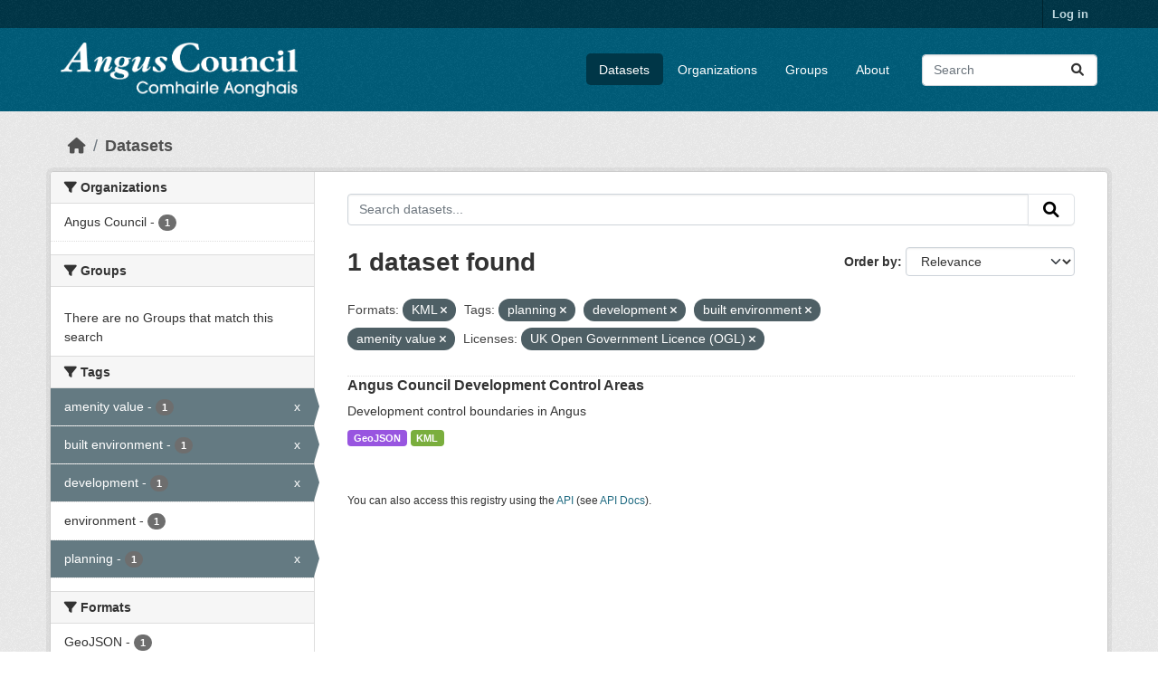

--- FILE ---
content_type: text/html; charset=utf-8
request_url: https://opendata.angus.gov.uk/dataset/?res_format=KML&tags=planning&tags=development&tags=built+environment&license_id=uk-ogl&tags=amenity+value
body_size: 5950
content:
<!DOCTYPE html>
<!--[if IE 9]> <html lang="en" class="ie9"> <![endif]-->
<!--[if gt IE 8]><!--> <html lang="en"  > <!--<![endif]-->
  <head>
    <meta charset="utf-8" />
      <meta name="csrf_field_name" content="_csrf_token" />
      <meta name="_csrf_token" content="Ijc1OTE0MTY1NmM1MGU3MGY2MDBkY2I5YWY4YmRlNzBjYTZkNjBhZDUi.aW3m1w.BGXmvGno0dC_nk1J4smbqoqtjhs" />

      <meta name="generator" content="ckan 2.10.8" />
      <meta name="viewport" content="width=device-width, initial-scale=1.0">
    <title>Dataset - Angus Council Open Data</title>

    
    <link rel="shortcut icon" href="https://opendata.angus.gov.uk/dataset/6b0fb983-52bb-4fd1-8a09-26923a5bea53/resource/b4dae50a-fbd4-466d-a933-b29648fa7f24/download/ang-favicon.ico" />
    
  
    
      
      
      
    
    
    

  


    
      
      
    

    
    <link href="/webassets/base/f7794699_main.css" rel="stylesheet"/>
<link href="/webassets/ckanext-geoview/f197a782_geo-resource-styles.css" rel="stylesheet"/>
<link href="/webassets/ckanext-activity/6ac15be0_activity.css" rel="stylesheet"/><style>
        .homepage .hero {
    background: rgba(0, 0, 0, 0) url("https://opendata.angus.gov.uk/dataset/6b0fb983-52bb-4fd1-8a09-26923a5bea53/resource/c92612aa-f744-40e0-bed3-512d787c2625/download/angus2.jpg");
    padding: 80px;
}
.homepage .module-search .module-content {
    color: rgb(255, 255, 255);
    background-color: #00AA90;
}
.homepage .module-search .tags {
    background-color: #0C489C;
   display: none;
}
.search-form {
    margin-bottom: 0px;
}
.homepage .module-promotion {
    background: #fff;
    padding: 10px;
    visibility: hidden;
    height: 10px;
}
@media (min-width: 768px) {
    .col-md-6 {
        flex: 0 0 auto;
        width: 55%;
    }
}
      </style>
    
  </head>

  
  <body data-site-root="https://opendata.angus.gov.uk/" data-locale-root="https://opendata.angus.gov.uk/" >

    
    <div class="visually-hidden-focusable"><a href="#content">Skip to main content</a></div>
  

  
    

 
<div class="account-masthead">
  <div class="container">
     
    <nav class="account not-authed" aria-label="Account">
      <ul class="list-unstyled">
        
        <li><a href="/user/login">Log in</a></li>
         
      </ul>
    </nav>
     
  </div>
</div>

<header class="masthead">
  <div class="container">
      
    <nav class="navbar navbar-expand-lg navbar-light">
      <hgroup class="header-image navbar-left">

      
      
      <a class="logo" href="/">
        <img src="/uploads/admin/2023-12-09-040700.576038AC-Logo-Text-Landscape-White-Gaelic.png" alt="Angus Council Open Data"
          title="Angus Council Open Data" />
      </a>
      
      

       </hgroup>
      <button class="navbar-toggler" type="button" data-bs-toggle="collapse" data-bs-target="#main-navigation-toggle"
        aria-controls="main-navigation-toggle" aria-expanded="false" aria-label="Toggle navigation">
        <span class="fa fa-bars text-white"></span>
      </button>

      <div class="main-navbar collapse navbar-collapse" id="main-navigation-toggle">
        <ul class="navbar-nav ms-auto mb-2 mb-lg-0">
          
            
              
              

		          <li class="active"><a href="/dataset/">Datasets</a></li><li><a href="/organization/">Organizations</a></li><li><a href="/group/">Groups</a></li><li><a href="/about">About</a></li>
	          
          </ul>

      
      
          <form class="d-flex site-search" action="/dataset/" method="get">
              <label class="d-none" for="field-sitewide-search">Search Datasets...</label>
              <input id="field-sitewide-search" class="form-control me-2"  type="text" name="q" placeholder="Search" aria-label="Search datasets..."/>
              <button class="btn" type="submit" aria-label="Submit"><i class="fa fa-search"></i></button>
          </form>
      
      </div>
    </nav>
  </div>
</header>

  
    <div class="main">
      <div id="content" class="container">
        
          
            <div class="flash-messages">
              
                
              
            </div>
          

          
            <div class="toolbar" role="navigation" aria-label="Breadcrumb">
              
                
                  <ol class="breadcrumb">
                    
<li class="home"><a href="/" aria-label="Home"><i class="fa fa-home"></i><span> Home</span></a></li>
                    
  <li class="active"><a href="/dataset/">Datasets</a></li>

                  </ol>
                
              
            </div>
          

          <div class="row wrapper">
            
            
            

            
              <aside class="secondary col-md-3">
                
                
  <div class="filters">
    <div>
      
        

    
    
	
	    
		<section class="module module-narrow module-shallow">
		    
			<h2 class="module-heading">
			    <i class="fa fa-filter"></i>
			    Organizations
			</h2>
		    
		    
			
			    
				<nav aria-label="Organizations">
				    <ul class="list-unstyled nav nav-simple nav-facet">
					
					    
					    
					    
					    
					    <li class="nav-item ">
						<a href="/dataset/?res_format=KML&amp;tags=planning&amp;tags=development&amp;tags=built+environment&amp;tags=amenity+value&amp;license_id=uk-ogl&amp;organization=angus-council" title="">
						    <span class="item-label">Angus Council</span>
						    <span class="hidden separator"> - </span>
						    <span class="item-count badge">1</span>
							
						</a>
					    </li>
					
				    </ul>
				</nav>

				<p class="module-footer">
				    
					
				    
				</p>
			    
			
		    
		</section>
	    
	
    

      
        

    
    
	
	    
		<section class="module module-narrow module-shallow">
		    
			<h2 class="module-heading">
			    <i class="fa fa-filter"></i>
			    Groups
			</h2>
		    
		    
			
			    
				<p class="module-content empty">There are no Groups that match this search</p>
			    
			
		    
		</section>
	    
	
    

      
        

    
    
	
	    
		<section class="module module-narrow module-shallow">
		    
			<h2 class="module-heading">
			    <i class="fa fa-filter"></i>
			    Tags
			</h2>
		    
		    
			
			    
				<nav aria-label="Tags">
				    <ul class="list-unstyled nav nav-simple nav-facet">
					
					    
					    
					    
					    
					    <li class="nav-item  active">
						<a href="/dataset/?res_format=KML&amp;tags=planning&amp;tags=development&amp;tags=built+environment&amp;license_id=uk-ogl" title="">
						    <span class="item-label">amenity value</span>
						    <span class="hidden separator"> - </span>
						    <span class="item-count badge">1</span>
							<span class="facet-close">x</span>
						</a>
					    </li>
					
					    
					    
					    
					    
					    <li class="nav-item  active">
						<a href="/dataset/?res_format=KML&amp;tags=planning&amp;tags=development&amp;tags=amenity+value&amp;license_id=uk-ogl" title="">
						    <span class="item-label">built environment</span>
						    <span class="hidden separator"> - </span>
						    <span class="item-count badge">1</span>
							<span class="facet-close">x</span>
						</a>
					    </li>
					
					    
					    
					    
					    
					    <li class="nav-item  active">
						<a href="/dataset/?res_format=KML&amp;tags=planning&amp;tags=built+environment&amp;tags=amenity+value&amp;license_id=uk-ogl" title="">
						    <span class="item-label">development</span>
						    <span class="hidden separator"> - </span>
						    <span class="item-count badge">1</span>
							<span class="facet-close">x</span>
						</a>
					    </li>
					
					    
					    
					    
					    
					    <li class="nav-item ">
						<a href="/dataset/?res_format=KML&amp;tags=planning&amp;tags=development&amp;tags=built+environment&amp;tags=amenity+value&amp;license_id=uk-ogl&amp;tags=environment" title="">
						    <span class="item-label">environment</span>
						    <span class="hidden separator"> - </span>
						    <span class="item-count badge">1</span>
							
						</a>
					    </li>
					
					    
					    
					    
					    
					    <li class="nav-item  active">
						<a href="/dataset/?res_format=KML&amp;tags=development&amp;tags=built+environment&amp;tags=amenity+value&amp;license_id=uk-ogl" title="">
						    <span class="item-label">planning</span>
						    <span class="hidden separator"> - </span>
						    <span class="item-count badge">1</span>
							<span class="facet-close">x</span>
						</a>
					    </li>
					
				    </ul>
				</nav>

				<p class="module-footer">
				    
					
				    
				</p>
			    
			
		    
		</section>
	    
	
    

      
        

    
    
	
	    
		<section class="module module-narrow module-shallow">
		    
			<h2 class="module-heading">
			    <i class="fa fa-filter"></i>
			    Formats
			</h2>
		    
		    
			
			    
				<nav aria-label="Formats">
				    <ul class="list-unstyled nav nav-simple nav-facet">
					
					    
					    
					    
					    
					    <li class="nav-item ">
						<a href="/dataset/?res_format=KML&amp;tags=planning&amp;tags=development&amp;tags=built+environment&amp;tags=amenity+value&amp;license_id=uk-ogl&amp;res_format=GeoJSON" title="">
						    <span class="item-label">GeoJSON</span>
						    <span class="hidden separator"> - </span>
						    <span class="item-count badge">1</span>
							
						</a>
					    </li>
					
					    
					    
					    
					    
					    <li class="nav-item  active">
						<a href="/dataset/?tags=planning&amp;tags=development&amp;tags=built+environment&amp;tags=amenity+value&amp;license_id=uk-ogl" title="">
						    <span class="item-label">KML</span>
						    <span class="hidden separator"> - </span>
						    <span class="item-count badge">1</span>
							<span class="facet-close">x</span>
						</a>
					    </li>
					
				    </ul>
				</nav>

				<p class="module-footer">
				    
					
				    
				</p>
			    
			
		    
		</section>
	    
	
    

      
        

    
    
	
	    
		<section class="module module-narrow module-shallow">
		    
			<h2 class="module-heading">
			    <i class="fa fa-filter"></i>
			    Licenses
			</h2>
		    
		    
			
			    
				<nav aria-label="Licenses">
				    <ul class="list-unstyled nav nav-simple nav-facet">
					
					    
					    
					    
					    
					    <li class="nav-item  active">
						<a href="/dataset/?res_format=KML&amp;tags=planning&amp;tags=development&amp;tags=built+environment&amp;tags=amenity+value" title="UK Open Government Licence (OGL)">
						    <span class="item-label">UK Open Government...</span>
						    <span class="hidden separator"> - </span>
						    <span class="item-count badge">1</span>
							<span class="facet-close">x</span>
						</a>
					    </li>
					
				    </ul>
				</nav>

				<p class="module-footer">
				    
					
				    
				</p>
			    
			
		    
		</section>
	    
	
    

      
    </div>
    <a class="close no-text hide-filters"><i class="fa fa-times-circle"></i><span class="text">close</span></a>
  </div>

              </aside>
            

            
              <div class="primary col-md-9 col-xs-12" role="main">
                
                
  <section class="module">
    <div class="module-content">
      
        
      
      
        
        
        







<form id="dataset-search-form" class="search-form" method="get" data-module="select-switch">

  
    <div class="input-group search-input-group">
      <input aria-label="Search datasets..." id="field-giant-search" type="text" class="form-control input-lg" name="q" value="" autocomplete="off" placeholder="Search datasets...">
      
      <button class="btn btn-default btn-lg" type="submit" value="search" aria-label="Submit">
        <i class="fa fa-search"></i>
      </button>
      
    </div>
  

  
    <span>






<input type="hidden" name="res_format" value="KML" />





<input type="hidden" name="tags" value="planning" />





<input type="hidden" name="tags" value="development" />





<input type="hidden" name="tags" value="built environment" />





<input type="hidden" name="tags" value="amenity value" />





<input type="hidden" name="license_id" value="uk-ogl" />



</span>
  

  
    
      <div class="form-group control-order-by">
        <label for="field-order-by">Order by</label>
        <select id="field-order-by" name="sort" class="form-control form-select">
          
            
              <option value="score desc, metadata_modified desc" selected="selected">Relevance</option>
            
          
            
              <option value="title_string asc">Name Ascending</option>
            
          
            
              <option value="title_string desc">Name Descending</option>
            
          
            
              <option value="metadata_modified desc">Last Modified</option>
            
          
            
          
        </select>
        
        <button class="btn btn-default js-hide" type="submit">Go</button>
        
      </div>
    
  

  
    
      <h1>

  
  
  
  

1 dataset found</h1>
    
  

  
    
      <p class="filter-list">
        
          
          <span class="facet">Formats:</span>
          
            <span class="filtered pill">KML
              <a href="/dataset/?tags=planning&amp;tags=development&amp;tags=built+environment&amp;tags=amenity+value&amp;license_id=uk-ogl" class="remove" title="Remove"><i class="fa fa-times"></i></a>
            </span>
          
        
          
          <span class="facet">Tags:</span>
          
            <span class="filtered pill">planning
              <a href="/dataset/?res_format=KML&amp;tags=development&amp;tags=built+environment&amp;tags=amenity+value&amp;license_id=uk-ogl" class="remove" title="Remove"><i class="fa fa-times"></i></a>
            </span>
          
            <span class="filtered pill">development
              <a href="/dataset/?res_format=KML&amp;tags=planning&amp;tags=built+environment&amp;tags=amenity+value&amp;license_id=uk-ogl" class="remove" title="Remove"><i class="fa fa-times"></i></a>
            </span>
          
            <span class="filtered pill">built environment
              <a href="/dataset/?res_format=KML&amp;tags=planning&amp;tags=development&amp;tags=amenity+value&amp;license_id=uk-ogl" class="remove" title="Remove"><i class="fa fa-times"></i></a>
            </span>
          
            <span class="filtered pill">amenity value
              <a href="/dataset/?res_format=KML&amp;tags=planning&amp;tags=development&amp;tags=built+environment&amp;license_id=uk-ogl" class="remove" title="Remove"><i class="fa fa-times"></i></a>
            </span>
          
        
          
          <span class="facet">Licenses:</span>
          
            <span class="filtered pill">UK Open Government Licence (OGL)
              <a href="/dataset/?res_format=KML&amp;tags=planning&amp;tags=development&amp;tags=built+environment&amp;tags=amenity+value" class="remove" title="Remove"><i class="fa fa-times"></i></a>
            </span>
          
        
      </p>
      <a class="show-filters btn btn-default">Filter Results</a>
    
  

</form>




      
      
        

  
    <ul class="dataset-list list-unstyled">
    	
	      
	        




  <li class="dataset-item">
    
      <div class="dataset-content">
        
          <h2 class="dataset-heading">
            
              
            
            
    <a href="/dataset/angus-council-development-control-areas" title="Angus Council Development Control Areas">
      Angus Council Development Control Areas
    </a>
            
            
              
              
            
          </h2>
        
        
          
            <div>Development control boundaries in Angus</div>
          
        
      </div>
      
        
          
            <ul class="dataset-resources list-unstyled">
              
                
                <li>
                  <a href="/dataset/angus-council-development-control-areas" class="badge badge-default" data-format="geojson">GeoJSON</a>
                </li>
                
                <li>
                  <a href="/dataset/angus-council-development-control-areas" class="badge badge-default" data-format="kml">KML</a>
                </li>
                
              
            </ul>
          
        
      
    
  </li>

	      
	    
    </ul>
  

      
    </div>

    
      
    
  </section>

  
    <section class="module">
      <div class="module-content">
        
          <small>
            
            
            
          You can also access this registry using the <a href="/api/3">API</a> (see <a href="https://docs.ckan.org/en/2.10/api/">API Docs</a>).
          </small>
        
      </div>
    </section>
  

              </div>
            
          </div>
        
      </div>
    </div>
  
    <footer class="site-footer">
  <div class="container">
    
    <div class="row">
      <div class="col-md-8 footer-links">
        
          <ul class="list-unstyled">
            
              <li><a href="/about">About Angus Council Open Data</a></li>
            
          </ul>
          <ul class="list-unstyled">
            
              
              <li><a href="https://docs.ckan.org/en/2.10/api/">CKAN API</a></li>
              <li><a href="https://www.ckan.org/">CKAN Association</a></li>
              <li><a href="https://www.opendefinition.org/od/"><img src="/base/images/od_80x15_blue.png" alt="Open Data"></a></li>
            
          </ul>
        
      </div>
      <div class="col-md-4 attribution">
        
          <p><strong>Powered by</strong> <a class="hide-text ckan-footer-logo" href="http://ckan.org">CKAN</a></p>
        
        
          
<form class="lang-select" action="/util/redirect" data-module="select-switch" method="POST">
  
<input type="hidden" name="_csrf_token" value="Ijc1OTE0MTY1NmM1MGU3MGY2MDBkY2I5YWY4YmRlNzBjYTZkNjBhZDUi.aW3m1w.BGXmvGno0dC_nk1J4smbqoqtjhs"/> 
  <div class="form-group">
    <label for="field-lang-select">Language</label>
    <select id="field-lang-select" name="url" data-module="autocomplete" data-module-dropdown-class="lang-dropdown" data-module-container-class="lang-container">
      
        <option value="/en/dataset/?res_format=KML&amp;tags=planning&amp;tags=development&amp;tags=built+environment&amp;license_id=uk-ogl&amp;tags=amenity+value" selected="selected">
          English
        </option>
      
        <option value="/eu/dataset/?res_format=KML&amp;tags=planning&amp;tags=development&amp;tags=built+environment&amp;license_id=uk-ogl&amp;tags=amenity+value" >
          euskara
        </option>
      
        <option value="/de/dataset/?res_format=KML&amp;tags=planning&amp;tags=development&amp;tags=built+environment&amp;license_id=uk-ogl&amp;tags=amenity+value" >
          Deutsch
        </option>
      
        <option value="/th/dataset/?res_format=KML&amp;tags=planning&amp;tags=development&amp;tags=built+environment&amp;license_id=uk-ogl&amp;tags=amenity+value" >
          ไทย
        </option>
      
        <option value="/bg/dataset/?res_format=KML&amp;tags=planning&amp;tags=development&amp;tags=built+environment&amp;license_id=uk-ogl&amp;tags=amenity+value" >
          български
        </option>
      
        <option value="/el/dataset/?res_format=KML&amp;tags=planning&amp;tags=development&amp;tags=built+environment&amp;license_id=uk-ogl&amp;tags=amenity+value" >
          Ελληνικά
        </option>
      
        <option value="/gl/dataset/?res_format=KML&amp;tags=planning&amp;tags=development&amp;tags=built+environment&amp;license_id=uk-ogl&amp;tags=amenity+value" >
          galego
        </option>
      
        <option value="/mk/dataset/?res_format=KML&amp;tags=planning&amp;tags=development&amp;tags=built+environment&amp;license_id=uk-ogl&amp;tags=amenity+value" >
          македонски
        </option>
      
        <option value="/en_AU/dataset/?res_format=KML&amp;tags=planning&amp;tags=development&amp;tags=built+environment&amp;license_id=uk-ogl&amp;tags=amenity+value" >
          English (Australia)
        </option>
      
        <option value="/es_AR/dataset/?res_format=KML&amp;tags=planning&amp;tags=development&amp;tags=built+environment&amp;license_id=uk-ogl&amp;tags=amenity+value" >
          español (Argentina)
        </option>
      
        <option value="/ja/dataset/?res_format=KML&amp;tags=planning&amp;tags=development&amp;tags=built+environment&amp;license_id=uk-ogl&amp;tags=amenity+value" >
          日本語
        </option>
      
        <option value="/ca/dataset/?res_format=KML&amp;tags=planning&amp;tags=development&amp;tags=built+environment&amp;license_id=uk-ogl&amp;tags=amenity+value" >
          català
        </option>
      
        <option value="/it/dataset/?res_format=KML&amp;tags=planning&amp;tags=development&amp;tags=built+environment&amp;license_id=uk-ogl&amp;tags=amenity+value" >
          italiano
        </option>
      
        <option value="/vi/dataset/?res_format=KML&amp;tags=planning&amp;tags=development&amp;tags=built+environment&amp;license_id=uk-ogl&amp;tags=amenity+value" >
          Tiếng Việt
        </option>
      
        <option value="/fi/dataset/?res_format=KML&amp;tags=planning&amp;tags=development&amp;tags=built+environment&amp;license_id=uk-ogl&amp;tags=amenity+value" >
          suomi
        </option>
      
        <option value="/tl/dataset/?res_format=KML&amp;tags=planning&amp;tags=development&amp;tags=built+environment&amp;license_id=uk-ogl&amp;tags=amenity+value" >
          Filipino (Pilipinas)
        </option>
      
        <option value="/zh_Hant_TW/dataset/?res_format=KML&amp;tags=planning&amp;tags=development&amp;tags=built+environment&amp;license_id=uk-ogl&amp;tags=amenity+value" >
          中文 (繁體, 台灣)
        </option>
      
        <option value="/pt_BR/dataset/?res_format=KML&amp;tags=planning&amp;tags=development&amp;tags=built+environment&amp;license_id=uk-ogl&amp;tags=amenity+value" >
          português (Brasil)
        </option>
      
        <option value="/ru/dataset/?res_format=KML&amp;tags=planning&amp;tags=development&amp;tags=built+environment&amp;license_id=uk-ogl&amp;tags=amenity+value" >
          русский
        </option>
      
        <option value="/fa_IR/dataset/?res_format=KML&amp;tags=planning&amp;tags=development&amp;tags=built+environment&amp;license_id=uk-ogl&amp;tags=amenity+value" >
          فارسی (ایران)
        </option>
      
        <option value="/ro/dataset/?res_format=KML&amp;tags=planning&amp;tags=development&amp;tags=built+environment&amp;license_id=uk-ogl&amp;tags=amenity+value" >
          română
        </option>
      
        <option value="/uk_UA/dataset/?res_format=KML&amp;tags=planning&amp;tags=development&amp;tags=built+environment&amp;license_id=uk-ogl&amp;tags=amenity+value" >
          українська (Україна)
        </option>
      
        <option value="/ne/dataset/?res_format=KML&amp;tags=planning&amp;tags=development&amp;tags=built+environment&amp;license_id=uk-ogl&amp;tags=amenity+value" >
          नेपाली
        </option>
      
        <option value="/pl/dataset/?res_format=KML&amp;tags=planning&amp;tags=development&amp;tags=built+environment&amp;license_id=uk-ogl&amp;tags=amenity+value" >
          polski
        </option>
      
        <option value="/no/dataset/?res_format=KML&amp;tags=planning&amp;tags=development&amp;tags=built+environment&amp;license_id=uk-ogl&amp;tags=amenity+value" >
          norsk
        </option>
      
        <option value="/sr_Latn/dataset/?res_format=KML&amp;tags=planning&amp;tags=development&amp;tags=built+environment&amp;license_id=uk-ogl&amp;tags=amenity+value" >
          srpski (latinica)
        </option>
      
        <option value="/en_GB/dataset/?res_format=KML&amp;tags=planning&amp;tags=development&amp;tags=built+environment&amp;license_id=uk-ogl&amp;tags=amenity+value" >
          English (United Kingdom)
        </option>
      
        <option value="/my_MM/dataset/?res_format=KML&amp;tags=planning&amp;tags=development&amp;tags=built+environment&amp;license_id=uk-ogl&amp;tags=amenity+value" >
          မြန်မာ (မြန်မာ)
        </option>
      
        <option value="/is/dataset/?res_format=KML&amp;tags=planning&amp;tags=development&amp;tags=built+environment&amp;license_id=uk-ogl&amp;tags=amenity+value" >
          íslenska
        </option>
      
        <option value="/id/dataset/?res_format=KML&amp;tags=planning&amp;tags=development&amp;tags=built+environment&amp;license_id=uk-ogl&amp;tags=amenity+value" >
          Indonesia
        </option>
      
        <option value="/ko_KR/dataset/?res_format=KML&amp;tags=planning&amp;tags=development&amp;tags=built+environment&amp;license_id=uk-ogl&amp;tags=amenity+value" >
          한국어 (대한민국)
        </option>
      
        <option value="/he/dataset/?res_format=KML&amp;tags=planning&amp;tags=development&amp;tags=built+environment&amp;license_id=uk-ogl&amp;tags=amenity+value" >
          עברית
        </option>
      
        <option value="/nl/dataset/?res_format=KML&amp;tags=planning&amp;tags=development&amp;tags=built+environment&amp;license_id=uk-ogl&amp;tags=amenity+value" >
          Nederlands
        </option>
      
        <option value="/cs_CZ/dataset/?res_format=KML&amp;tags=planning&amp;tags=development&amp;tags=built+environment&amp;license_id=uk-ogl&amp;tags=amenity+value" >
          čeština (Česko)
        </option>
      
        <option value="/am/dataset/?res_format=KML&amp;tags=planning&amp;tags=development&amp;tags=built+environment&amp;license_id=uk-ogl&amp;tags=amenity+value" >
          አማርኛ
        </option>
      
        <option value="/lt/dataset/?res_format=KML&amp;tags=planning&amp;tags=development&amp;tags=built+environment&amp;license_id=uk-ogl&amp;tags=amenity+value" >
          lietuvių
        </option>
      
        <option value="/sr/dataset/?res_format=KML&amp;tags=planning&amp;tags=development&amp;tags=built+environment&amp;license_id=uk-ogl&amp;tags=amenity+value" >
          српски
        </option>
      
        <option value="/km/dataset/?res_format=KML&amp;tags=planning&amp;tags=development&amp;tags=built+environment&amp;license_id=uk-ogl&amp;tags=amenity+value" >
          ខ្មែរ
        </option>
      
        <option value="/lv/dataset/?res_format=KML&amp;tags=planning&amp;tags=development&amp;tags=built+environment&amp;license_id=uk-ogl&amp;tags=amenity+value" >
          latviešu
        </option>
      
        <option value="/es/dataset/?res_format=KML&amp;tags=planning&amp;tags=development&amp;tags=built+environment&amp;license_id=uk-ogl&amp;tags=amenity+value" >
          español
        </option>
      
        <option value="/uk/dataset/?res_format=KML&amp;tags=planning&amp;tags=development&amp;tags=built+environment&amp;license_id=uk-ogl&amp;tags=amenity+value" >
          українська
        </option>
      
        <option value="/fr/dataset/?res_format=KML&amp;tags=planning&amp;tags=development&amp;tags=built+environment&amp;license_id=uk-ogl&amp;tags=amenity+value" >
          français
        </option>
      
        <option value="/sl/dataset/?res_format=KML&amp;tags=planning&amp;tags=development&amp;tags=built+environment&amp;license_id=uk-ogl&amp;tags=amenity+value" >
          slovenščina
        </option>
      
        <option value="/pt_PT/dataset/?res_format=KML&amp;tags=planning&amp;tags=development&amp;tags=built+environment&amp;license_id=uk-ogl&amp;tags=amenity+value" >
          português (Portugal)
        </option>
      
        <option value="/zh_Hans_CN/dataset/?res_format=KML&amp;tags=planning&amp;tags=development&amp;tags=built+environment&amp;license_id=uk-ogl&amp;tags=amenity+value" >
          中文 (简体, 中国)
        </option>
      
        <option value="/sk/dataset/?res_format=KML&amp;tags=planning&amp;tags=development&amp;tags=built+environment&amp;license_id=uk-ogl&amp;tags=amenity+value" >
          slovenčina
        </option>
      
        <option value="/nb_NO/dataset/?res_format=KML&amp;tags=planning&amp;tags=development&amp;tags=built+environment&amp;license_id=uk-ogl&amp;tags=amenity+value" >
          norsk bokmål (Norge)
        </option>
      
        <option value="/gl_ES/dataset/?res_format=KML&amp;tags=planning&amp;tags=development&amp;tags=built+environment&amp;license_id=uk-ogl&amp;tags=amenity+value" >
          galego (España)
        </option>
      
        <option value="/ar/dataset/?res_format=KML&amp;tags=planning&amp;tags=development&amp;tags=built+environment&amp;license_id=uk-ogl&amp;tags=amenity+value" >
          العربية
        </option>
      
        <option value="/hr/dataset/?res_format=KML&amp;tags=planning&amp;tags=development&amp;tags=built+environment&amp;license_id=uk-ogl&amp;tags=amenity+value" >
          hrvatski
        </option>
      
        <option value="/da_DK/dataset/?res_format=KML&amp;tags=planning&amp;tags=development&amp;tags=built+environment&amp;license_id=uk-ogl&amp;tags=amenity+value" >
          dansk (Danmark)
        </option>
      
        <option value="/tr/dataset/?res_format=KML&amp;tags=planning&amp;tags=development&amp;tags=built+environment&amp;license_id=uk-ogl&amp;tags=amenity+value" >
          Türkçe
        </option>
      
        <option value="/hu/dataset/?res_format=KML&amp;tags=planning&amp;tags=development&amp;tags=built+environment&amp;license_id=uk-ogl&amp;tags=amenity+value" >
          magyar
        </option>
      
        <option value="/sq/dataset/?res_format=KML&amp;tags=planning&amp;tags=development&amp;tags=built+environment&amp;license_id=uk-ogl&amp;tags=amenity+value" >
          shqip
        </option>
      
        <option value="/bs/dataset/?res_format=KML&amp;tags=planning&amp;tags=development&amp;tags=built+environment&amp;license_id=uk-ogl&amp;tags=amenity+value" >
          bosanski
        </option>
      
        <option value="/mn_MN/dataset/?res_format=KML&amp;tags=planning&amp;tags=development&amp;tags=built+environment&amp;license_id=uk-ogl&amp;tags=amenity+value" >
          монгол (Монгол)
        </option>
      
        <option value="/sv/dataset/?res_format=KML&amp;tags=planning&amp;tags=development&amp;tags=built+environment&amp;license_id=uk-ogl&amp;tags=amenity+value" >
          svenska
        </option>
      
    </select>
  </div>
  <button class="btn btn-default d-none " type="submit">Go</button>
</form>


        
      </div>
    </div>
    
  </div>
</footer>
  
  
  
  
  
  
    

  

      

    
    
    <link href="/webassets/vendor/f3b8236b_select2.css" rel="stylesheet"/>
<link href="/webassets/vendor/d05bf0e7_fontawesome.css" rel="stylesheet"/>
    <script src="/webassets/vendor/8c3c143a_jquery.js" type="text/javascript"></script>
<script src="/webassets/vendor/9cf42cfd_vendor.js" type="text/javascript"></script>
<script src="/webassets/vendor/6d1ad7e6_bootstrap.js" type="text/javascript"></script>
<script src="/webassets/base/6fddaa3f_main.js" type="text/javascript"></script>
<script src="/webassets/base/0d750fad_ckan.js" type="text/javascript"></script>
<script src="/webassets/activity/0fdb5ee0_activity.js" type="text/javascript"></script>
  </body>
</html>